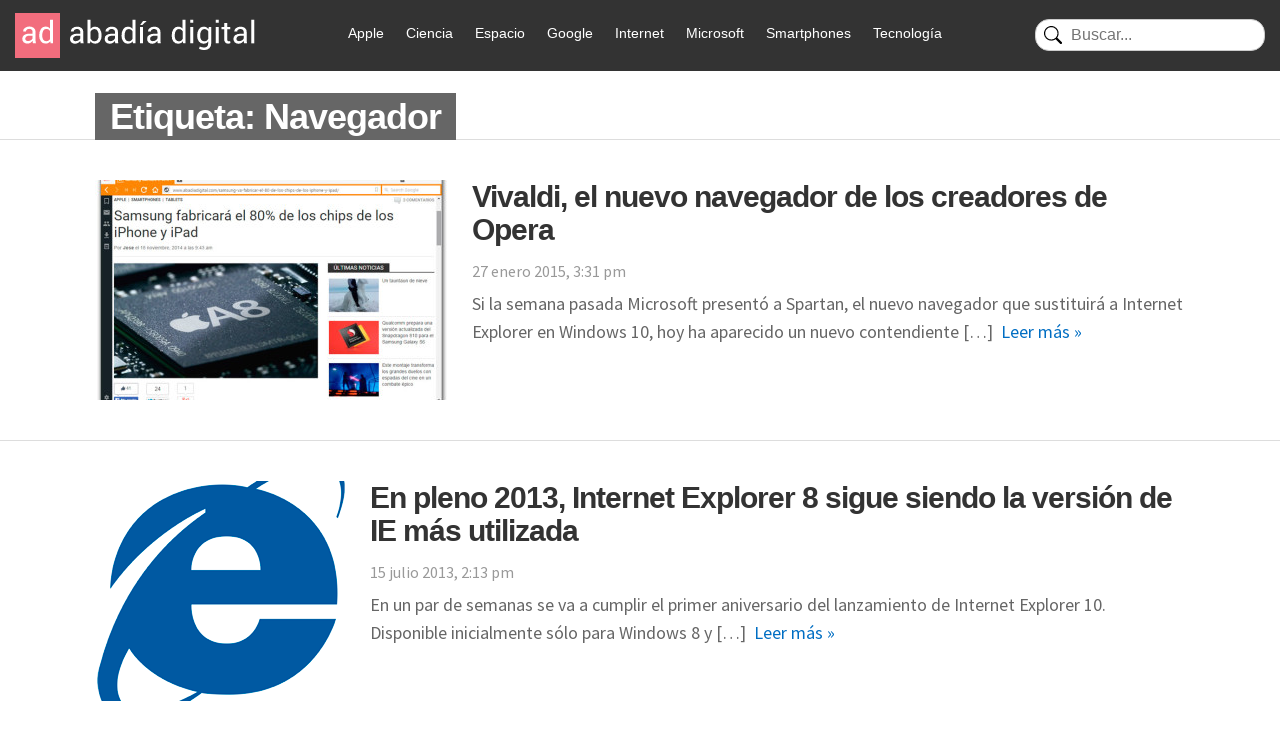

--- FILE ---
content_type: text/html; charset=UTF-8
request_url: https://www.abadiadigital.com/tag/navegador/
body_size: 16015
content:
<!DOCTYPE html>
<html lang="es">
<head>
<meta charset="UTF-8">
<title>Navegador - Abadía Digital</title>
<meta name="viewport" content="width=device-width">
<link href="/wp-content/themes/abadia_8/images/favicon.webp" rel="shortcut icon" />
<meta name="google-site-verification" content="EHbYrHFCZTZSIeBJyVuAr88RFdsNXLby_XIRZd26KgA" />
<!-- Google tag (gtag.js) -->
<!-- Optimized with WP Meteor v3.4.16 - https://wordpress.org/plugins/wp-meteor/ --><script data-wpmeteor-nooptimize="true" >var _wpmeteor={"gdpr":true,"rdelay":1000,"preload":true,"v":"3.4.16","rest_url":"https:\/\/www.abadiadigital.com\/wp-json\/"};(()=>{try{new MutationObserver(function(){}),new Promise(function(){}),Object.assign({},{}),document.fonts.ready.then(function(){})}catch{s="wpmeteordisable=1",i=document.location.href,i.match(/[?&]wpmeteordisable/)||(o="",i.indexOf("?")==-1?i.indexOf("#")==-1?o=i+"?"+s:o=i.replace("#","?"+s+"#"):i.indexOf("#")==-1?o=i+"&"+s:o=i.replace("#","&"+s+"#"),document.location.href=o)}var s,i,o;})();
</script><script data-wpmeteor-nooptimize="true" >(()=>{var v="addEventListener",ue="removeEventListener",p="getAttribute",L="setAttribute",pe="removeAttribute",N="hasAttribute",St="querySelector",F=St+"All",U="appendChild",Q="removeChild",fe="createElement",T="tagName",Ae="getOwnPropertyDescriptor",y="prototype",W="__lookupGetter__",Ee="__lookupSetter__",m="DOMContentLoaded",f="load",B="pageshow",me="error";var d=window,c=document,Te=c.documentElement;var $=console.error;var Ke=!0,X=class{constructor(){this.known=[]}init(){let t,n,s=(r,a)=>{if(Ke&&r&&r.fn&&!r.__wpmeteor){let o=function(i){return i===r?this:(c[v](m,l=>{i.call(c,r,l,"jQueryMock")}),this)};this.known.push([r,r.fn.ready,r.fn.init?.prototype?.ready]),r.fn.ready=o,r.fn.init?.prototype?.ready&&(r.fn.init.prototype.ready=o),r.__wpmeteor=!0}return r};window.jQuery||window.$,Object.defineProperty(window,"jQuery",{get(){return t},set(r){t=s(r,"jQuery")},configurable:!0}),Object.defineProperty(window,"$",{get(){return n},set(r){n=s(r,"$")},configurable:!0})}unmock(){this.known.forEach(([t,n,s])=>{t.fn.ready=n,t.fn.init?.prototype?.ready&&s&&(t.fn.init.prototype.ready=s)}),Ke=!1}};var ge="fpo:first-interaction",he="fpo:replay-captured-events";var Je="fpo:element-loaded",Se="fpo:images-loaded",M="fpo:the-end";var Z="click",V=window,Qe=V.addEventListener.bind(V),Xe=V.removeEventListener.bind(V),Ge="removeAttribute",ve="getAttribute",Gt="setAttribute",Ne=["touchstart","touchmove","touchend","touchcancel","keydown","wheel"],Ze=["mouseover","mouseout",Z],Nt=["touchstart","touchend","touchcancel","mouseover","mouseout",Z],R="data-wpmeteor-";var Ue="dispatchEvent",je=e=>{let t=new MouseEvent(Z,{view:e.view,bubbles:!0,cancelable:!0});return Object.defineProperty(t,"target",{writable:!1,value:e.target}),t},Be=class{static capture(){let t=!1,[,n,s]=`${window.Promise}`.split(/[\s[(){]+/s);if(V["__"+s+n])return;let r=[],a=o=>{if(o.target&&Ue in o.target){if(!o.isTrusted)return;if(o.cancelable&&!Ne.includes(o.type))try{o.preventDefault()}catch{}o.stopImmediatePropagation(),o.type===Z?r.push(je(o)):Nt.includes(o.type)&&r.push(o),o.target[Gt](R+o.type,!0),t||(t=!0,V[Ue](new CustomEvent(ge)))}};V.addEventListener(he,()=>{Ze.forEach(l=>Xe(l,a,{passive:!1,capture:!0})),Ne.forEach(l=>Xe(l,a,{passive:!0,capture:!0}));let o;for(;o=r.shift();){var i=o.target;i[ve](R+"touchstart")&&i[ve](R+"touchend")&&!i[ve](R+Z)?(i[ve](R+"touchmove")||r.push(je(o)),i[Ge](R+"touchstart"),i[Ge](R+"touchend")):i[Ge](R+o.type),i[Ue](o)}}),Ze.forEach(o=>Qe(o,a,{passive:!1,capture:!0})),Ne.forEach(o=>Qe(o,a,{passive:!0,capture:!0}))}};var et=Be;var j=class{constructor(){this.l=[]}emit(t,n=null){this.l[t]&&this.l[t].forEach(s=>s(n))}on(t,n){this.l[t]||=[],this.l[t].push(n)}off(t,n){this.l[t]=(this.l[t]||[]).filter(s=>s!==n)}};var D=new j;var ye=c[fe]("span");ye[L]("id","elementor-device-mode");ye[L]("class","elementor-screen-only");var Ut=!1,tt=()=>(Ut||c.body[U](ye),getComputedStyle(ye,":after").content.replace(/"/g,""));var rt=e=>e[p]("class")||"",nt=(e,t)=>e[L]("class",t),st=()=>{d[v](f,function(){let e=tt(),t=Math.max(Te.clientWidth||0,d.innerWidth||0),n=Math.max(Te.clientHeight||0,d.innerHeight||0),s=["_animation_"+e,"animation_"+e,"_animation","_animation","animation"];Array.from(c[F](".elementor-invisible")).forEach(r=>{let a=r.getBoundingClientRect();if(a.top+d.scrollY<=n&&a.left+d.scrollX<t)try{let i=JSON.parse(r[p]("data-settings"));if(i.trigger_source)return;let l=i._animation_delay||i.animation_delay||0,u,E;for(var o=0;o<s.length;o++)if(i[s[o]]){E=s[o],u=i[E];break}if(u){let q=rt(r),J=u==="none"?q:q+" animated "+u,At=setTimeout(()=>{nt(r,J.replace(/\belementor-invisible\b/,"")),s.forEach(Tt=>delete i[Tt]),r[L]("data-settings",JSON.stringify(i))},l);D.on("fi",()=>{clearTimeout(At),nt(r,rt(r).replace(new RegExp("\b"+u+"\b"),""))})}}catch(i){console.error(i)}})})};var ot="data-in-mega_smartmenus",it=()=>{let e=c[fe]("div");e.innerHTML='<span class="sub-arrow --wp-meteor"><i class="fa" aria-hidden="true"></i></span>';let t=e.firstChild,n=s=>{let r=[];for(;s=s.previousElementSibling;)r.push(s);return r};c[v](m,function(){Array.from(c[F](".pp-advanced-menu ul")).forEach(s=>{if(s[p](ot))return;(s[p]("class")||"").match(/\bmega-menu\b/)&&s[F]("ul").forEach(o=>{o[L](ot,!0)});let r=n(s),a=r.filter(o=>o).filter(o=>o[T]==="A").pop();if(a||(a=r.map(o=>Array.from(o[F]("a"))).filter(o=>o).flat().pop()),a){let o=t.cloneNode(!0);a[U](o),new MutationObserver(l=>{l.forEach(({addedNodes:u})=>{u.forEach(E=>{if(E.nodeType===1&&E[T]==="SPAN")try{a[Q](o)}catch{}})})}).observe(a,{childList:!0})}})})};var w="readystatechange",A="message";var Y="SCRIPT",g="data-wpmeteor-",b=Object.defineProperty,Ve=Object.defineProperties,P="javascript/blocked",Pe=/^\s*(application|text)\/javascript|module\s*$/i,mt="requestAnimationFrame",gt="requestIdleCallback",ie="setTimeout",Ie="__dynamic",I=d.constructor.name+"::",ce=c.constructor.name+"::",ht=function(e,t){t=t||d;for(var n=0;n<this.length;n++)e.call(t,this[n],n,this)};"NodeList"in d&&!NodeList[y].forEach&&(NodeList[y].forEach=ht);"HTMLCollection"in d&&!HTMLCollection[y].forEach&&(HTMLCollection[y].forEach=ht);_wpmeteor["elementor-animations"]&&st(),_wpmeteor["elementor-pp"]&&it();var _e=[],Le=[],ee=[],se=!1,k=[],h={},He=!1,Bt=0,H=c.visibilityState==="visible"?d[mt]:d[ie],vt=d[gt]||H;c[v]("visibilitychange",()=>{H=c.visibilityState==="visible"?d[mt]:d[ie],vt=d[gt]||H});var C=d[ie],De,z=["src","type"],x=Object,te="definePropert";x[te+"y"]=(e,t,n)=>{if(e===d&&["jQuery","onload"].indexOf(t)>=0||(e===c||e===c.body)&&["readyState","write","writeln","on"+w].indexOf(t)>=0)return["on"+w,"on"+f].indexOf(t)&&n.set&&(h["on"+w]=h["on"+w]||[],h["on"+w].push(n.set)),e;if(e instanceof HTMLScriptElement&&z.indexOf(t)>=0){if(!e[t+"__def"]){let s=x[Ae](e,t);b(e,t,{set(r){return e[t+"__set"]?e[t+"__set"].call(e,r):s.set.call(e,r)},get(){return e[t+"__get"]?e[t+"__get"].call(e):s.get.call(e)}}),e[t+"__def"]=!0}return n.get&&(e[t+"__get"]=n.get),n.set&&(e[t+"__set"]=n.set),e}return b(e,t,n)};x[te+"ies"]=(e,t)=>{for(let n in t)x[te+"y"](e,n,t[n]);for(let n of x.getOwnPropertySymbols(t))x[te+"y"](e,n,t[n]);return e};var qe=EventTarget[y][v],yt=EventTarget[y][ue],ae=qe.bind(c),Ct=yt.bind(c),G=qe.bind(d),_t=yt.bind(d),Lt=Document[y].createElement,le=Lt.bind(c),de=c.__proto__[W]("readyState").bind(c),ct="loading";b(c,"readyState",{get(){return ct},set(e){return ct=e}});var at=e=>k.filter(([t,,n],s)=>{if(!(e.indexOf(t.type)<0)){n||(n=t.target);try{let r=n.constructor.name+"::"+t.type;for(let a=0;a<h[r].length;a++)if(h[r][a]){let o=r+"::"+s+"::"+a;if(!xe[o])return!0}}catch{}}}).length,oe,xe={},K=e=>{k.forEach(([t,n,s],r)=>{if(!(e.indexOf(t.type)<0)){s||(s=t.target);try{let a=s.constructor.name+"::"+t.type;if((h[a]||[]).length)for(let o=0;o<h[a].length;o++){let i=h[a][o];if(i){let l=a+"::"+r+"::"+o;if(!xe[l]){xe[l]=!0,c.readyState=n,oe=a;try{Bt++,!i[y]||i[y].constructor===i?i.bind(s)(t):i(t)}catch(u){$(u,i)}oe=null}}}}catch(a){$(a)}}})};ae(m,e=>{k.push([new e.constructor(m,e),de(),c])});ae(w,e=>{k.push([new e.constructor(w,e),de(),c])});G(m,e=>{k.push([new e.constructor(m,e),de(),d])});G(f,e=>{He=!0,k.push([new e.constructor(f,e),de(),d]),O||K([m,w,A,f,B])});G(B,e=>{k.push([new e.constructor(B,e),de(),d]),O||K([m,w,A,f,B])});var wt=e=>{k.push([e,c.readyState,d])},Ot=d[W]("onmessage"),Rt=d[Ee]("onmessage"),Pt=()=>{_t(A,wt),(h[I+"message"]||[]).forEach(e=>{G(A,e)}),b(d,"onmessage",{get:Ot,set:Rt})};G(A,wt);var Dt=new X;Dt.init();var Fe=()=>{!O&&!se&&(O=!0,c.readyState="loading",H($e),H(S)),He||G(f,()=>{Fe()})};G(ge,()=>{Fe()});D.on(Se,()=>{Fe()});_wpmeteor.rdelay>=0&&et.capture();var re=[-1],Ce=e=>{re=re.filter(t=>t!==e.target),re.length||C(D.emit.bind(D,M))};var O=!1,S=()=>{let e=_e.shift();if(e)e[p](g+"src")?e[N]("async")||e[Ie]?(e.isConnected&&(re.push(e),setTimeout(Ce,1e3,{target:e})),Oe(e,Ce),C(S)):Oe(e,C.bind(null,S)):(e.origtype==P&&Oe(e),C(S));else if(Le.length)_e.push(...Le),Le.length=0,C(S);else if(at([m,w,A]))K([m,w,A]),C(S);else if(He)if(at([f,B,A]))K([f,B,A]),C(S);else if(re.length>1)vt(S);else if(ee.length)_e.push(...ee),ee.length=0,C(S);else{if(d.RocketLazyLoadScripts)try{RocketLazyLoadScripts.run()}catch(t){$(t)}c.readyState="complete",Pt(),Dt.unmock(),O=!1,se=!0,d[ie](()=>Ce({target:-1}))}else O=!1},xt=e=>{let t=le(Y),n=e.attributes;for(var s=n.length-1;s>=0;s--)n[s].name.startsWith(g)||t[L](n[s].name,n[s].value);let r=e[p](g+"type");r?t.type=r:t.type="text/javascript",(e.textContent||"").match(/^\s*class RocketLazyLoadScripts/)?t.textContent=e.textContent.replace(/^\s*class\s*RocketLazyLoadScripts/,"window.RocketLazyLoadScripts=class").replace("RocketLazyLoadScripts.run();",""):t.textContent=e.textContent;for(let a of["onload","onerror","onreadystatechange"])e[a]&&(t[a]=e[a]);return t},Oe=(e,t)=>{let n=e[p](g+"src");if(n){let s=qe.bind(e);e.isConnected&&t&&(s(f,t),s(me,t)),e.origtype=e[p](g+"type")||"text/javascript",e.origsrc=n,(!e.isConnected||e[N]("nomodule")||e.type&&!Pe.test(e.type))&&t&&t(new Event(f,{target:e}))}else e.origtype===P?(e.origtype=e[p](g+"type")||"text/javascript",e[pe]("integrity"),e.textContent=e.textContent+`
`):t&&t(new Event(f,{target:e}))},We=(e,t)=>{let n=(h[e]||[]).indexOf(t);if(n>=0)return h[e][n]=void 0,!0},lt=(e,t,...n)=>{if("HTMLDocument::"+m==oe&&e===m&&!t.toString().match(/jQueryMock/)){D.on(M,c[v].bind(c,e,t,...n));return}if(t&&(e===m||e===w)){let s=ce+e;h[s]=h[s]||[],h[s].push(t),se&&K([e]);return}return ae(e,t,...n)},dt=(e,t,...n)=>{if(e===m){let s=ce+e;We(s,t)}return Ct(e,t,...n)};Ve(c,{[v]:{get(){return lt},set(){return lt}},[ue]:{get(){return dt},set(){return dt}}});var ne=c.createDocumentFragment(),$e=()=>{ne.hasChildNodes()&&(c.head[U](ne),ne=c.createDocumentFragment())},ut={},we=e=>{if(e)try{let t=new URL(e,c.location.href),n=t.origin;if(n&&!ut[n]&&c.location.host!==t.host){let s=le("link");s.rel="preconnect",s.href=n,ne[U](s),ut[n]=!0,O&&H($e)}}catch{}},be={},kt=(e,t,n,s)=>{let r=le("link");r.rel=t?"modulepre"+f:"pre"+f,r.as="script",n&&r[L]("crossorigin",n),s&&r[L]("integrity",s);try{e=new URL(e,c.location.href).href}catch{}r.href=e,ne[U](r),be[e]=!0,O&&H($e)},ke=function(...e){let t=le(...e);if(!e||e[0].toUpperCase()!==Y||!O)return t;let n=t[L].bind(t),s=t[p].bind(t),r=t[pe].bind(t),a=t[N].bind(t),o=t[W]("attributes").bind(t);return z.forEach(i=>{let l=t[W](i).bind(t),u=t[Ee](i).bind(t);x[te+"y"](t,i,{set(E){return i==="type"&&E&&!Pe.test(E)?n(i,E):((i==="src"&&E||i==="type"&&E&&t.origsrc)&&n("type",P),E?n(g+i,E):r(g+i))},get(){let E=t[p](g+i);if(i==="src")try{return new URL(E,c.location.href).href}catch{}return E}}),b(t,"orig"+i,{set(E){return u(E)},get(){return l()}})}),t[L]=function(i,l){if(z.includes(i))return i==="type"&&l&&!Pe.test(l)?n(i,l):((i==="src"&&l||i==="type"&&l&&t.origsrc)&&n("type",P),l?n(g+i,l):r(g+i));n(i,l)},t[p]=function(i){let l=z.indexOf(i)>=0?s(g+i):s(i);if(i==="src")try{return new URL(l,c.location.href).href}catch{}return l},t[N]=function(i){return z.indexOf(i)>=0?a(g+i):a(i)},b(t,"attributes",{get(){return[...o()].filter(l=>l.name!=="type").map(l=>({name:l.name.match(new RegExp(g))?l.name.replace(g,""):l.name,value:l.value}))}}),t[Ie]=!0,t};Object.defineProperty(Document[y],"createElement",{set(e){e!==ke&&(De=e)},get(){return De||ke}});var Re=new Set,ze=new MutationObserver(e=>{e.forEach(({removedNodes:t,addedNodes:n,target:s})=>{t.forEach(r=>{r.nodeType===1&&Y===r[T]&&"origtype"in r&&Re.delete(r)}),n.forEach(r=>{if(r.nodeType===1)if(Y===r[T]){if("origtype"in r){if(r.origtype!==P)return}else if(r[p]("type")!==P)return;"origtype"in r||z.forEach(o=>{let i=r[W](o).bind(r),l=r[Ee](o).bind(r);b(r,"orig"+o,{set(u){return l(u)},get(){return i()}})});let a=r[p](g+"src");if(Re.has(r)&&$("Inserted twice",r),r.parentNode){Re.add(r);let o=r[p](g+"type");(a||"").match(/\/gtm.js\?/)||r[N]("async")||r[Ie]?(ee.push(r),we(a)):r[N]("defer")||o==="module"?(Le.push(r),we(a)):(a&&!r[N]("nomodule")&&!be[a]&&kt(a,o==="module",r[N]("crossorigin")&&r[p]("crossorigin"),r[p]("integrity")),_e.push(r))}else r[v](f,o=>o.target.parentNode[Q](o.target)),r[v](me,o=>o.target.parentNode[Q](o.target)),s[U](r)}else r[T]==="LINK"&&r[p]("as")==="script"&&(be[r[p]("href")]=!0)})})}),bt={childList:!0,subtree:!0};ze.observe(c.documentElement,bt);var Mt=HTMLElement[y].attachShadow;HTMLElement[y].attachShadow=function(e){let t=Mt.call(this,e);return e.mode==="open"&&ze.observe(t,bt),t};(()=>{let e=x[Ae](HTMLIFrameElement[y],"src");b(HTMLIFrameElement[y],"src",{get(){return this.dataset.fpoSrc?this.dataset.fpoSrc:e.get.call(this)},set(t){delete this.dataset.fpoSrc,e.set.call(this,t)}})})();D.on(M,()=>{(!De||De===ke)&&(Document[y].createElement=Lt,ze.disconnect()),dispatchEvent(new CustomEvent(he)),dispatchEvent(new CustomEvent(M))});var Me=e=>{let t,n;!c.currentScript||!c.currentScript.parentNode?(t=c.body,n=t.lastChild):(n=c.currentScript,t=n.parentNode);try{let s=le("div");s.innerHTML=e,Array.from(s.childNodes).forEach(r=>{r.nodeName===Y?t.insertBefore(xt(r),n):t.insertBefore(r,n)})}catch(s){$(s)}},pt=e=>Me(e+`
`);Ve(c,{write:{get(){return Me},set(e){return Me=e}},writeln:{get(){return pt},set(e){return pt=e}}});var ft=(e,t,...n)=>{if(I+m==oe&&e===m&&!t.toString().match(/jQueryMock/)){D.on(M,d[v].bind(d,e,t,...n));return}if(I+f==oe&&e===f){D.on(M,d[v].bind(d,e,t,...n));return}if(t&&(e===f||e===B||e===m||e===A&&!se)){let s=e===m?ce+e:I+e;h[s]=h[s]||[],h[s].push(t),se&&K([e]);return}return G(e,t,...n)},Et=(e,t,...n)=>{if(e===f||e===m||e===B){let s=e===m?ce+e:I+e;We(s,t)}return _t(e,t,...n)};Ve(d,{[v]:{get(){return ft},set(){return ft}},[ue]:{get(){return Et},set(){return Et}}});var Ye=e=>{let t;return{get(){return t},set(n){return t&&We(e,n),h[e]=h[e]||[],h[e].push(n),t=n}}};G(Je,e=>{let{target:t,event:n}=e.detail,s=t===d?c.body:t,r=s[p](g+"on"+n.type);s[pe](g+"on"+n.type);try{let a=new Function("event",r);t===d?d[v](f,a.bind(t,n)):a.call(t,n)}catch(a){console.err(a)}});{let e=Ye(I+f);b(d,"onload",e),ae(m,()=>{b(c.body,"onload",e)})}b(c,"onreadystatechange",Ye(ce+w));b(d,"onmessage",Ye(I+A));(()=>{let e=d.innerHeight,t=d.innerWidth,n=r=>{let o={"4g":1250,"3g":2500,"2g":2500}[(navigator.connection||{}).effectiveType]||0,i=r.getBoundingClientRect(),l={top:-1*e-o,left:-1*t-o,bottom:e+o,right:t+o};return!(i.left>=l.right||i.right<=l.left||i.top>=l.bottom||i.bottom<=l.top)},s=(r=!0)=>{let a=1,o=-1,i={},l=()=>{o++,--a||d[ie](D.emit.bind(D,Se),_wpmeteor.rdelay)};Array.from(c.getElementsByTagName("*")).forEach(u=>{let E,q,J;if(u[T]==="IMG"){let _=u.currentSrc||u.src;_&&!i[_]&&!_.match(/^data:/i)&&((u.loading||"").toLowerCase()!=="lazy"||n(u))&&(E=_)}else if(u[T]===Y)we(u[p](g+"src"));else if(u[T]==="LINK"&&u[p]("as")==="script"&&["pre"+f,"modulepre"+f].indexOf(u[p]("rel"))>=0)be[u[p]("href")]=!0;else if((q=d.getComputedStyle(u))&&(J=(q.backgroundImage||"").match(/^url\s*\((.*?)\)/i))&&(J||[]).length){let _=J[0].slice(4,-1).replace(/"/g,"");!i[_]&&!_.match(/^data:/i)&&(E=_)}if(E){i[E]=!0;let _=new Image;r&&(a++,_[v](f,l),_[v](me,l)),_.src=E}}),c.fonts.ready.then(()=>{l()})};_wpmeteor.rdelay===0?ae(m,s):G(f,s)})();})();
//1.0.42
</script><script  type="javascript/blocked" data-wpmeteor-type="text/javascript"  async data-wpmeteor-src="https://www.googletagmanager.com/gtag/js?id=G-FV5TQZFV7W"></script>
<script  type="javascript/blocked" data-wpmeteor-type="text/javascript" >
window.dataLayer = window.dataLayer || [];
function gtag(){dataLayer.push(arguments);}
gtag('js', new Date());
gtag('config', 'G-FV5TQZFV7W');
</script>
<meta name='robots' content='index, follow, max-image-preview:large, max-snippet:-1, max-video-preview:-1' />
<style>img:is([sizes="auto" i], [sizes^="auto," i]) { contain-intrinsic-size: 3000px 1500px }</style>
<!-- This site is optimized with the Yoast SEO plugin v24.9 - https://yoast.com/wordpress/plugins/seo/ -->
<link rel="canonical" href="https://www.abadiadigital.com/tag/navegador/" />
<meta property="og:locale" content="es_ES" />
<meta property="og:type" content="article" />
<meta property="og:title" content="Navegador - Abadía Digital" />
<meta property="og:url" content="https://www.abadiadigital.com/tag/navegador/" />
<meta property="og:site_name" content="Abadía Digital" />
<meta name="twitter:card" content="summary_large_image" />
<meta name="twitter:site" content="@AbadiaDigital" />
<script type="application/ld+json" class="yoast-schema-graph">{"@context":"https://schema.org","@graph":[{"@type":"CollectionPage","@id":"https://www.abadiadigital.com/tag/navegador/","url":"https://www.abadiadigital.com/tag/navegador/","name":"Navegador - Abadía Digital","isPartOf":{"@id":"https://52.47.62.24/#website"},"primaryImageOfPage":{"@id":"https://www.abadiadigital.com/tag/navegador/#primaryimage"},"image":{"@id":"https://www.abadiadigital.com/tag/navegador/#primaryimage"},"thumbnailUrl":"https://www.abadiadigital.com/wp-content/uploads/2015/01/vivaldi.jpg","breadcrumb":{"@id":"https://www.abadiadigital.com/tag/navegador/#breadcrumb"},"inLanguage":"es"},{"@type":"ImageObject","inLanguage":"es","@id":"https://www.abadiadigital.com/tag/navegador/#primaryimage","url":"https://www.abadiadigital.com/wp-content/uploads/2015/01/vivaldi.jpg","contentUrl":"https://www.abadiadigital.com/wp-content/uploads/2015/01/vivaldi.jpg","width":650,"height":463,"caption":"Vivaldi, el nuevo navegador de los creadores de Opera"},{"@type":"BreadcrumbList","@id":"https://www.abadiadigital.com/tag/navegador/#breadcrumb","itemListElement":[{"@type":"ListItem","position":1,"name":"Portada","item":"https://52.47.62.24/"},{"@type":"ListItem","position":2,"name":"Navegador"}]},{"@type":"WebSite","@id":"https://52.47.62.24/#website","url":"https://52.47.62.24/","name":"Abadía Digital","description":"- Tecnología y Videojuegos","publisher":{"@id":"https://52.47.62.24/#organization"},"potentialAction":[{"@type":"SearchAction","target":{"@type":"EntryPoint","urlTemplate":"https://52.47.62.24/?s={search_term_string}"},"query-input":{"@type":"PropertyValueSpecification","valueRequired":true,"valueName":"search_term_string"}}],"inLanguage":"es"},{"@type":"Organization","@id":"https://52.47.62.24/#organization","name":"AbadiaDigital.com","url":"https://52.47.62.24/","logo":{"@type":"ImageObject","inLanguage":"es","@id":"https://52.47.62.24/#/schema/logo/image/","url":"https://www.abadiadigital.com/wp-content/uploads/2018/03/logo_abadia_19a.png","contentUrl":"https://www.abadiadigital.com/wp-content/uploads/2018/03/logo_abadia_19a.png","width":237,"height":45,"caption":"AbadiaDigital.com"},"image":{"@id":"https://52.47.62.24/#/schema/logo/image/"},"sameAs":["https://www.facebook.com/AbadiaDigital","https://x.com/AbadiaDigital"]}]}</script>
<!-- / Yoast SEO plugin. -->
<link rel='dns-prefetch' href='//www.googletagmanager.com' />
<link rel='dns-prefetch' href='//pagead2.googlesyndication.com' />
<link rel="alternate" type="application/rss+xml" title="Abadía Digital &raquo; Etiqueta Navegador del feed" href="https://www.abadiadigital.com/tag/navegador/feed/" />
<!-- <link rel='stylesheet' id='wp-block-library-css' href='https://www.abadiadigital.com/wp-includes/css/dist/block-library/style.min.css?ver=6.8.1' type='text/css' media='all' /> -->
<link rel="stylesheet" type="text/css" href="//www.abadiadigital.com/wp-content/cache/wpfc-minified/dj1h8mh9/h61o.css" media="all"/>
<style id='classic-theme-styles-inline-css' type='text/css'>
/*! This file is auto-generated */
.wp-block-button__link{color:#fff;background-color:#32373c;border-radius:9999px;box-shadow:none;text-decoration:none;padding:calc(.667em + 2px) calc(1.333em + 2px);font-size:1.125em}.wp-block-file__button{background:#32373c;color:#fff;text-decoration:none}
</style>
<style id='global-styles-inline-css' type='text/css'>
:root{--wp--preset--aspect-ratio--square: 1;--wp--preset--aspect-ratio--4-3: 4/3;--wp--preset--aspect-ratio--3-4: 3/4;--wp--preset--aspect-ratio--3-2: 3/2;--wp--preset--aspect-ratio--2-3: 2/3;--wp--preset--aspect-ratio--16-9: 16/9;--wp--preset--aspect-ratio--9-16: 9/16;--wp--preset--color--black: #000000;--wp--preset--color--cyan-bluish-gray: #abb8c3;--wp--preset--color--white: #ffffff;--wp--preset--color--pale-pink: #f78da7;--wp--preset--color--vivid-red: #cf2e2e;--wp--preset--color--luminous-vivid-orange: #ff6900;--wp--preset--color--luminous-vivid-amber: #fcb900;--wp--preset--color--light-green-cyan: #7bdcb5;--wp--preset--color--vivid-green-cyan: #00d084;--wp--preset--color--pale-cyan-blue: #8ed1fc;--wp--preset--color--vivid-cyan-blue: #0693e3;--wp--preset--color--vivid-purple: #9b51e0;--wp--preset--gradient--vivid-cyan-blue-to-vivid-purple: linear-gradient(135deg,rgba(6,147,227,1) 0%,rgb(155,81,224) 100%);--wp--preset--gradient--light-green-cyan-to-vivid-green-cyan: linear-gradient(135deg,rgb(122,220,180) 0%,rgb(0,208,130) 100%);--wp--preset--gradient--luminous-vivid-amber-to-luminous-vivid-orange: linear-gradient(135deg,rgba(252,185,0,1) 0%,rgba(255,105,0,1) 100%);--wp--preset--gradient--luminous-vivid-orange-to-vivid-red: linear-gradient(135deg,rgba(255,105,0,1) 0%,rgb(207,46,46) 100%);--wp--preset--gradient--very-light-gray-to-cyan-bluish-gray: linear-gradient(135deg,rgb(238,238,238) 0%,rgb(169,184,195) 100%);--wp--preset--gradient--cool-to-warm-spectrum: linear-gradient(135deg,rgb(74,234,220) 0%,rgb(151,120,209) 20%,rgb(207,42,186) 40%,rgb(238,44,130) 60%,rgb(251,105,98) 80%,rgb(254,248,76) 100%);--wp--preset--gradient--blush-light-purple: linear-gradient(135deg,rgb(255,206,236) 0%,rgb(152,150,240) 100%);--wp--preset--gradient--blush-bordeaux: linear-gradient(135deg,rgb(254,205,165) 0%,rgb(254,45,45) 50%,rgb(107,0,62) 100%);--wp--preset--gradient--luminous-dusk: linear-gradient(135deg,rgb(255,203,112) 0%,rgb(199,81,192) 50%,rgb(65,88,208) 100%);--wp--preset--gradient--pale-ocean: linear-gradient(135deg,rgb(255,245,203) 0%,rgb(182,227,212) 50%,rgb(51,167,181) 100%);--wp--preset--gradient--electric-grass: linear-gradient(135deg,rgb(202,248,128) 0%,rgb(113,206,126) 100%);--wp--preset--gradient--midnight: linear-gradient(135deg,rgb(2,3,129) 0%,rgb(40,116,252) 100%);--wp--preset--font-size--small: 13px;--wp--preset--font-size--medium: 20px;--wp--preset--font-size--large: 36px;--wp--preset--font-size--x-large: 42px;--wp--preset--spacing--20: 0.44rem;--wp--preset--spacing--30: 0.67rem;--wp--preset--spacing--40: 1rem;--wp--preset--spacing--50: 1.5rem;--wp--preset--spacing--60: 2.25rem;--wp--preset--spacing--70: 3.38rem;--wp--preset--spacing--80: 5.06rem;--wp--preset--shadow--natural: 6px 6px 9px rgba(0, 0, 0, 0.2);--wp--preset--shadow--deep: 12px 12px 50px rgba(0, 0, 0, 0.4);--wp--preset--shadow--sharp: 6px 6px 0px rgba(0, 0, 0, 0.2);--wp--preset--shadow--outlined: 6px 6px 0px -3px rgba(255, 255, 255, 1), 6px 6px rgba(0, 0, 0, 1);--wp--preset--shadow--crisp: 6px 6px 0px rgba(0, 0, 0, 1);}:where(.is-layout-flex){gap: 0.5em;}:where(.is-layout-grid){gap: 0.5em;}body .is-layout-flex{display: flex;}.is-layout-flex{flex-wrap: wrap;align-items: center;}.is-layout-flex > :is(*, div){margin: 0;}body .is-layout-grid{display: grid;}.is-layout-grid > :is(*, div){margin: 0;}:where(.wp-block-columns.is-layout-flex){gap: 2em;}:where(.wp-block-columns.is-layout-grid){gap: 2em;}:where(.wp-block-post-template.is-layout-flex){gap: 1.25em;}:where(.wp-block-post-template.is-layout-grid){gap: 1.25em;}.has-black-color{color: var(--wp--preset--color--black) !important;}.has-cyan-bluish-gray-color{color: var(--wp--preset--color--cyan-bluish-gray) !important;}.has-white-color{color: var(--wp--preset--color--white) !important;}.has-pale-pink-color{color: var(--wp--preset--color--pale-pink) !important;}.has-vivid-red-color{color: var(--wp--preset--color--vivid-red) !important;}.has-luminous-vivid-orange-color{color: var(--wp--preset--color--luminous-vivid-orange) !important;}.has-luminous-vivid-amber-color{color: var(--wp--preset--color--luminous-vivid-amber) !important;}.has-light-green-cyan-color{color: var(--wp--preset--color--light-green-cyan) !important;}.has-vivid-green-cyan-color{color: var(--wp--preset--color--vivid-green-cyan) !important;}.has-pale-cyan-blue-color{color: var(--wp--preset--color--pale-cyan-blue) !important;}.has-vivid-cyan-blue-color{color: var(--wp--preset--color--vivid-cyan-blue) !important;}.has-vivid-purple-color{color: var(--wp--preset--color--vivid-purple) !important;}.has-black-background-color{background-color: var(--wp--preset--color--black) !important;}.has-cyan-bluish-gray-background-color{background-color: var(--wp--preset--color--cyan-bluish-gray) !important;}.has-white-background-color{background-color: var(--wp--preset--color--white) !important;}.has-pale-pink-background-color{background-color: var(--wp--preset--color--pale-pink) !important;}.has-vivid-red-background-color{background-color: var(--wp--preset--color--vivid-red) !important;}.has-luminous-vivid-orange-background-color{background-color: var(--wp--preset--color--luminous-vivid-orange) !important;}.has-luminous-vivid-amber-background-color{background-color: var(--wp--preset--color--luminous-vivid-amber) !important;}.has-light-green-cyan-background-color{background-color: var(--wp--preset--color--light-green-cyan) !important;}.has-vivid-green-cyan-background-color{background-color: var(--wp--preset--color--vivid-green-cyan) !important;}.has-pale-cyan-blue-background-color{background-color: var(--wp--preset--color--pale-cyan-blue) !important;}.has-vivid-cyan-blue-background-color{background-color: var(--wp--preset--color--vivid-cyan-blue) !important;}.has-vivid-purple-background-color{background-color: var(--wp--preset--color--vivid-purple) !important;}.has-black-border-color{border-color: var(--wp--preset--color--black) !important;}.has-cyan-bluish-gray-border-color{border-color: var(--wp--preset--color--cyan-bluish-gray) !important;}.has-white-border-color{border-color: var(--wp--preset--color--white) !important;}.has-pale-pink-border-color{border-color: var(--wp--preset--color--pale-pink) !important;}.has-vivid-red-border-color{border-color: var(--wp--preset--color--vivid-red) !important;}.has-luminous-vivid-orange-border-color{border-color: var(--wp--preset--color--luminous-vivid-orange) !important;}.has-luminous-vivid-amber-border-color{border-color: var(--wp--preset--color--luminous-vivid-amber) !important;}.has-light-green-cyan-border-color{border-color: var(--wp--preset--color--light-green-cyan) !important;}.has-vivid-green-cyan-border-color{border-color: var(--wp--preset--color--vivid-green-cyan) !important;}.has-pale-cyan-blue-border-color{border-color: var(--wp--preset--color--pale-cyan-blue) !important;}.has-vivid-cyan-blue-border-color{border-color: var(--wp--preset--color--vivid-cyan-blue) !important;}.has-vivid-purple-border-color{border-color: var(--wp--preset--color--vivid-purple) !important;}.has-vivid-cyan-blue-to-vivid-purple-gradient-background{background: var(--wp--preset--gradient--vivid-cyan-blue-to-vivid-purple) !important;}.has-light-green-cyan-to-vivid-green-cyan-gradient-background{background: var(--wp--preset--gradient--light-green-cyan-to-vivid-green-cyan) !important;}.has-luminous-vivid-amber-to-luminous-vivid-orange-gradient-background{background: var(--wp--preset--gradient--luminous-vivid-amber-to-luminous-vivid-orange) !important;}.has-luminous-vivid-orange-to-vivid-red-gradient-background{background: var(--wp--preset--gradient--luminous-vivid-orange-to-vivid-red) !important;}.has-very-light-gray-to-cyan-bluish-gray-gradient-background{background: var(--wp--preset--gradient--very-light-gray-to-cyan-bluish-gray) !important;}.has-cool-to-warm-spectrum-gradient-background{background: var(--wp--preset--gradient--cool-to-warm-spectrum) !important;}.has-blush-light-purple-gradient-background{background: var(--wp--preset--gradient--blush-light-purple) !important;}.has-blush-bordeaux-gradient-background{background: var(--wp--preset--gradient--blush-bordeaux) !important;}.has-luminous-dusk-gradient-background{background: var(--wp--preset--gradient--luminous-dusk) !important;}.has-pale-ocean-gradient-background{background: var(--wp--preset--gradient--pale-ocean) !important;}.has-electric-grass-gradient-background{background: var(--wp--preset--gradient--electric-grass) !important;}.has-midnight-gradient-background{background: var(--wp--preset--gradient--midnight) !important;}.has-small-font-size{font-size: var(--wp--preset--font-size--small) !important;}.has-medium-font-size{font-size: var(--wp--preset--font-size--medium) !important;}.has-large-font-size{font-size: var(--wp--preset--font-size--large) !important;}.has-x-large-font-size{font-size: var(--wp--preset--font-size--x-large) !important;}
:where(.wp-block-post-template.is-layout-flex){gap: 1.25em;}:where(.wp-block-post-template.is-layout-grid){gap: 1.25em;}
:where(.wp-block-columns.is-layout-flex){gap: 2em;}:where(.wp-block-columns.is-layout-grid){gap: 2em;}
:root :where(.wp-block-pullquote){font-size: 1.5em;line-height: 1.6;}
</style>
<!-- <link rel='stylesheet' id='style-css' href='https://www.abadiadigital.com/wp-content/themes/abadia_8/style.css?ver=6.8.1' type='text/css' media='all' /> -->
<link rel="stylesheet" type="text/css" href="//www.abadiadigital.com/wp-content/cache/wpfc-minified/1niaysvq/h61o.css" media="all"/>
<style id='akismet-widget-style-inline-css' type='text/css'>
.a-stats {
--akismet-color-mid-green: #357b49;
--akismet-color-white: #fff;
--akismet-color-light-grey: #f6f7f7;
max-width: 350px;
width: auto;
}
.a-stats * {
all: unset;
box-sizing: border-box;
}
.a-stats strong {
font-weight: 600;
}
.a-stats a.a-stats__link,
.a-stats a.a-stats__link:visited,
.a-stats a.a-stats__link:active {
background: var(--akismet-color-mid-green);
border: none;
box-shadow: none;
border-radius: 8px;
color: var(--akismet-color-white);
cursor: pointer;
display: block;
font-family: -apple-system, BlinkMacSystemFont, 'Segoe UI', 'Roboto', 'Oxygen-Sans', 'Ubuntu', 'Cantarell', 'Helvetica Neue', sans-serif;
font-weight: 500;
padding: 12px;
text-align: center;
text-decoration: none;
transition: all 0.2s ease;
}
/* Extra specificity to deal with TwentyTwentyOne focus style */
.widget .a-stats a.a-stats__link:focus {
background: var(--akismet-color-mid-green);
color: var(--akismet-color-white);
text-decoration: none;
}
.a-stats a.a-stats__link:hover {
filter: brightness(110%);
box-shadow: 0 4px 12px rgba(0, 0, 0, 0.06), 0 0 2px rgba(0, 0, 0, 0.16);
}
.a-stats .count {
color: var(--akismet-color-white);
display: block;
font-size: 1.5em;
line-height: 1.4;
padding: 0 13px;
white-space: nowrap;
}
</style>
<!-- <link rel='stylesheet' id='lazyload-video-css-css' href='https://www.abadiadigital.com/wp-content/plugins/lazy-load-for-videos/public/css/lazyload-shared.css?ver=2.18.4' type='text/css' media='all' /> -->
<link rel="stylesheet" type="text/css" href="//www.abadiadigital.com/wp-content/cache/wpfc-minified/lxq85fn7/h61o.css" media="all"/>
<style id='lazyload-video-css-inline-css' type='text/css'>
.entry-content a.lazy-load-youtube, a.lazy-load-youtube, .lazy-load-vimeo{ background-size: cover; }.lazy-load-div { background: url(https://www.abadiadigital.com/wp-content/plugins/lazy-load-for-videos//public/play-y-red.png) center center no-repeat; }
</style>
<script src='//www.abadiadigital.com/wp-content/cache/wpfc-minified/8lzg26x5/h61o.js' type="text/javascript"></script>
<!-- <script  type="javascript/blocked" data-wpmeteor-type="text/javascript"  data-wpmeteor-src="https://www.abadiadigital.com/wp-includes/js/jquery/jquery.min.js?ver=3.7.1" id="jquery-core-js"></script> -->
<!-- <script  type="javascript/blocked" data-wpmeteor-type="text/javascript"  data-wpmeteor-src="https://www.abadiadigital.com/wp-includes/js/jquery/jquery-migrate.min.js?ver=3.4.1" id="jquery-migrate-js"></script> -->
<!-- <script  type="javascript/blocked" data-wpmeteor-type="text/javascript"  data-wpmeteor-src="https://www.abadiadigital.com/wp-content/plugins/wp-hide-post/public/js/wp-hide-post-public.js?ver=2.0.10" id="wp-hide-post-js"></script> -->
<!-- Fragmento de código de la etiqueta de Google (gtag.js) añadida por Site Kit -->
<!-- Fragmento de código de Google Analytics añadido por Site Kit -->
<script  type="javascript/blocked" data-wpmeteor-type="text/javascript"  data-wpmeteor-src="https://www.googletagmanager.com/gtag/js?id=G-RQNS2125EF" id="google_gtagjs-js" async></script>
<script  type="javascript/blocked" data-wpmeteor-type="text/javascript"  id="google_gtagjs-js-after">
/* <![CDATA[ */
window.dataLayer = window.dataLayer || [];function gtag(){dataLayer.push(arguments);}
gtag("set","linker",{"domains":["www.abadiadigital.com"]});
gtag("js", new Date());
gtag("set", "developer_id.dZTNiMT", true);
gtag("config", "G-RQNS2125EF");
/* ]]> */
</script>
<!-- Finalizar fragmento de código de la etiqueta de Google (gtags.js) añadida por Site Kit -->
<link rel="https://api.w.org/" href="https://www.abadiadigital.com/wp-json/" /><link rel="alternate" title="JSON" type="application/json" href="https://www.abadiadigital.com/wp-json/wp/v2/tags/1244" /><link rel="EditURI" type="application/rsd+xml" title="RSD" href="https://www.abadiadigital.com/xmlrpc.php?rsd" />
<meta name="generator" content="WordPress 6.8.1" />
<meta name="generator" content="Site Kit by Google 1.151.0" />
<!-- Metaetiquetas de Google AdSense añadidas por Site Kit -->
<meta name="google-adsense-platform-account" content="ca-host-pub-2644536267352236">
<meta name="google-adsense-platform-domain" content="sitekit.withgoogle.com">
<!-- Acabar con las metaetiquetas de Google AdSense añadidas por Site Kit -->
<!-- Fragmento de código de Google Adsense añadido por Site Kit -->
<script  type="javascript/blocked" data-wpmeteor-type="text/javascript"  async="async" data-wpmeteor-src="https://pagead2.googlesyndication.com/pagead/js/adsbygoogle.js?client=ca-pub-3967077125969785&amp;host=ca-host-pub-2644536267352236" crossorigin="anonymous"></script>
<!-- Final del fragmento de código de Google Adsense añadido por Site Kit -->
</head>
<body class="archive tag tag-navegador tag-1244 wp-embed-responsive wp-theme-abadia_8">
<header class="site_header"><!-- site_header -->
<div class="site_header_container clearfix">
<div class="site_header_logo">
<!-- SVG Logo -->
<svg id="Layer_1" data-name="Layer 1" xmlns="http://www.w3.org/2000/svg" viewBox="0 0 240 45">
<defs>
<style>
.logo-1 {
fill: #f26d7d;
}
.logo-2 {
isolation: isolate;
}
.logo-3 {
fill: #fff;
}
.logo-4 {
fill: #333;
}
</style>
</defs>
<g><a href="/" ><title>Abadía Digital</title>
<rect class="logo-1" width="45" height="45" />
<g class="logo-2">
<path class="logo-3" d="M17.93,30.24c-.1-.49-.18-.93-.23-1.31a8.62,8.62,0,0,1-.1-1.14,6.91,6.91,0,0,1-2.17,2,5.55,5.55,0,0,1-2.88.79,5.36,5.36,0,0,1-3.9-1.31,4.78,4.78,0,0,1-1.34-3.61A4.22,4.22,0,0,1,9.21,22a8.87,8.87,0,0,1,5.15-1.32H17.6V19a3,3,0,0,0-.88-2.28,3.43,3.43,0,0,0-2.48-.84,3.58,3.58,0,0,0-2.34.73,2.22,2.22,0,0,0-.9,1.77H8.16l0-.1a3.92,3.92,0,0,1,1.68-3.26,7,7,0,0,1,4.6-1.49A6.74,6.74,0,0,1,18.89,15a5,5,0,0,1,1.69,4.08v7.88a15.58,15.58,0,0,0,.09,1.7,8.77,8.77,0,0,0,.34,1.6ZM13,28.05a5.38,5.38,0,0,0,2.93-.83,4,4,0,0,0,1.69-1.9V22.66H14.26a4.31,4.31,0,0,0-2.89.91,2.69,2.69,0,0,0-1.08,2.12A2.24,2.24,0,0,0,11,27.41,2.84,2.84,0,0,0,13,28.05Z" />
<path class="logo-3" d="M24.23,22.36A10.92,10.92,0,0,1,25.92,16a5.44,5.44,0,0,1,4.73-2.42,5.9,5.9,0,0,1,2.55.53,5.23,5.23,0,0,1,1.9,1.55v-9h3V30.24H35.64l-.34-2a5.35,5.35,0,0,1-2,1.74,6,6,0,0,1-2.71.59,5.61,5.61,0,0,1-4.69-2.17,9,9,0,0,1-1.7-5.72Zm3,.31a7,7,0,0,0,1,4,3.54,3.54,0,0,0,3.15,1.49,3.93,3.93,0,0,0,2.24-.61,4.46,4.46,0,0,0,1.48-1.69V18.19a4.62,4.62,0,0,0-1.49-1.61,3.94,3.94,0,0,0-2.2-.6,3.42,3.42,0,0,0-3.18,1.77,9.2,9.2,0,0,0-1,4.61Z" />
</g>
<rect class="logo-4" x="45" width="195" height="45" />
<g class="logo-2">
<path class="logo-3" d="M65.62,30.35c-.1-.5-.17-.93-.23-1.31a8.77,8.77,0,0,1-.1-1.14,7,7,0,0,1-2.17,2,5.54,5.54,0,0,1-2.88.8,5.36,5.36,0,0,1-3.9-1.31A4.84,4.84,0,0,1,55,25.75a4.24,4.24,0,0,1,1.9-3.68,8.89,8.89,0,0,1,5.15-1.32h3.24V19.13a3,3,0,0,0-.88-2.28A3.43,3.43,0,0,0,61.93,16a3.58,3.58,0,0,0-2.34.74,2.2,2.2,0,0,0-.9,1.76H55.85l0-.09a4,4,0,0,1,1.68-3.27,6.94,6.94,0,0,1,4.6-1.48,6.79,6.79,0,0,1,4.48,1.41,5,5,0,0,1,1.69,4.08v7.89a15.4,15.4,0,0,0,.09,1.69,9.81,9.81,0,0,0,.34,1.61Zm-4.94-2.2a5.29,5.29,0,0,0,2.92-.83,3.92,3.92,0,0,0,1.69-1.9V22.76H62a4.39,4.39,0,0,0-2.89.91A2.7,2.7,0,0,0,58,25.8a2.25,2.25,0,0,0,.68,1.72A2.89,2.89,0,0,0,60.68,28.15Z" />
<path class="logo-3" d="M86.59,22.78a9,9,0,0,1-1.7,5.71,5.64,5.64,0,0,1-4.69,2.18A5.92,5.92,0,0,1,77.39,30a5.28,5.28,0,0,1-2-1.86L75,30.35H72.6V6.73h3v9.18a5.29,5.29,0,0,1,1.92-1.67,5.9,5.9,0,0,1,2.67-.57,5.42,5.42,0,0,1,4.72,2.42,10.89,10.89,0,0,1,1.7,6.37Zm-3-.32a9,9,0,0,0-1-4.59,3.4,3.4,0,0,0-3.16-1.78,3.9,3.9,0,0,0-2.32.67,4.81,4.81,0,0,0-1.51,1.81v7.1a4.89,4.89,0,0,0,1.51,1.89,3.85,3.85,0,0,0,2.35.68,3.57,3.57,0,0,0,3.14-1.49,7,7,0,0,0,1-4Z" />
<path class="logo-3" d="M100.29,30.35c-.1-.5-.18-.93-.24-1.31A8.75,8.75,0,0,1,100,27.9a7,7,0,0,1-2.18,2,5.54,5.54,0,0,1-2.88.8A5.36,5.36,0,0,1,91,29.36a4.84,4.84,0,0,1-1.34-3.61,4.26,4.26,0,0,1,1.9-3.68,8.92,8.92,0,0,1,5.16-1.32H100V19.13a3,3,0,0,0-.88-2.28A3.47,3.47,0,0,0,96.59,16a3.57,3.57,0,0,0-2.33.74,2.2,2.2,0,0,0-.9,1.76H90.51l0-.09a4,4,0,0,1,1.69-3.27,6.9,6.9,0,0,1,4.59-1.48,6.77,6.77,0,0,1,4.48,1.41,5,5,0,0,1,1.7,4.08v7.89a15.4,15.4,0,0,0,.09,1.69,8.85,8.85,0,0,0,.33,1.61Zm-5-2.2a5.26,5.26,0,0,0,2.92-.83,4,4,0,0,0,1.7-1.9V22.76H96.61a4.36,4.36,0,0,0-2.88.91,2.68,2.68,0,0,0-1.09,2.13,2.22,2.22,0,0,0,.69,1.72A2.85,2.85,0,0,0,95.34,28.15Z" />
<path class="logo-3" d="M106.58,22.46a11,11,0,0,1,1.69-6.37A5.43,5.43,0,0,1,113,13.67a5.76,5.76,0,0,1,2.55.53,5.12,5.12,0,0,1,1.9,1.54v-9h3V30.35H118l-.35-2a5.39,5.39,0,0,1-2,1.75,6,6,0,0,1-2.71.59,5.61,5.61,0,0,1-4.69-2.18,9,9,0,0,1-1.7-5.71Zm3,.32a6.91,6.91,0,0,0,1,4,3.54,3.54,0,0,0,3.15,1.49,4,4,0,0,0,2.24-.6,4.48,4.48,0,0,0,1.48-1.7V18.3A4.53,4.53,0,0,0,116,16.69a3.91,3.91,0,0,0-2.2-.6,3.41,3.41,0,0,0-3.17,1.77,9.14,9.14,0,0,0-1,4.6Z" />
<path class="logo-3" d="M128,30.35h-3V14h3ZM128,8h3.48l0,.09L127.4,12h-2.23Z" />
<path class="logo-3" d="M142.75,30.35c-.1-.5-.18-.93-.24-1.31a11,11,0,0,1-.1-1.14,7,7,0,0,1-2.17,2,5.54,5.54,0,0,1-2.88.8,5.36,5.36,0,0,1-3.9-1.31,4.84,4.84,0,0,1-1.34-3.61,4.24,4.24,0,0,1,1.9-3.68,8.89,8.89,0,0,1,5.15-1.32h3.24V19.13a3,3,0,0,0-.87-2.28,3.47,3.47,0,0,0-2.49-.84,3.58,3.58,0,0,0-2.34.74,2.2,2.2,0,0,0-.9,1.76H133l0-.09a4,4,0,0,1,1.68-3.27,6.94,6.94,0,0,1,4.6-1.48,6.77,6.77,0,0,1,4.48,1.41,5,5,0,0,1,1.7,4.08v7.89a15.4,15.4,0,0,0,.09,1.69,8.85,8.85,0,0,0,.33,1.61Zm-4.95-2.2a5.26,5.26,0,0,0,2.92-.83,3.87,3.87,0,0,0,1.69-1.9V22.76h-3.34a4.41,4.41,0,0,0-2.89.91,2.7,2.7,0,0,0-1.08,2.13,2.25,2.25,0,0,0,.68,1.72A2.89,2.89,0,0,0,137.8,28.15Z" />
<path class="logo-3" d="M156.75,22.46a10.88,10.88,0,0,1,1.69-6.37,5.42,5.42,0,0,1,4.73-2.42,5.82,5.82,0,0,1,2.55.53,5.2,5.2,0,0,1,1.9,1.54v-9h3V30.35h-2.44l-.35-2a5.31,5.31,0,0,1-2,1.75,5.9,5.9,0,0,1-2.7.59,5.63,5.63,0,0,1-4.7-2.18,9,9,0,0,1-1.69-5.71Zm3,.32a7,7,0,0,0,1,4,3.54,3.54,0,0,0,3.15,1.49,4,4,0,0,0,2.24-.6,4.59,4.59,0,0,0,1.49-1.7V18.3a4.56,4.56,0,0,0-1.5-1.61,3.91,3.91,0,0,0-2.2-.6,3.41,3.41,0,0,0-3.17,1.77,9.14,9.14,0,0,0-1,4.6Z" />
<path class="logo-3" d="M178.27,9.78h-3v-3h3Zm0,20.57h-3V14h3Z" />
<path class="logo-3" d="M182.21,22.46a10.74,10.74,0,0,1,1.72-6.37,5.52,5.52,0,0,1,4.77-2.42,5.86,5.86,0,0,1,2.74.62,5.49,5.49,0,0,1,2,1.81l.36-2.13h2.38V30.44a6.23,6.23,0,0,1-1.83,4.83A7.52,7.52,0,0,1,189,37a11.54,11.54,0,0,1-2.55-.32,10.33,10.33,0,0,1-2.41-.89l.76-2.31a7.86,7.86,0,0,0,1.93.73,9.22,9.22,0,0,0,2.24.28,4.37,4.37,0,0,0,3.18-1,4.11,4.11,0,0,0,1-3V28.59a5.27,5.27,0,0,1-1.92,1.55,6,6,0,0,1-2.58.53,5.72,5.72,0,0,1-4.74-2.18,9,9,0,0,1-1.72-5.71Zm3,.32a6.88,6.88,0,0,0,1,4,3.64,3.64,0,0,0,3.18,1.49,4,4,0,0,0,2.26-.61,4.82,4.82,0,0,0,1.5-1.73V18.36a4.73,4.73,0,0,0-1.5-1.66,3.94,3.94,0,0,0-2.23-.61,3.47,3.47,0,0,0-3.19,1.78,8.86,8.86,0,0,0-1.06,4.59Z" />
<path class="logo-3" d="M203.7,9.78h-3v-3h3Zm0,20.57h-3V14h3Z" />
<path class="logo-3" d="M212.22,10v4h3.11v2.21h-3.11v9.94a2.21,2.21,0,0,0,.48,1.62,1.7,1.7,0,0,0,1.26.47,2.91,2.91,0,0,0,.57-.06,3.33,3.33,0,0,0,.55-.15l.4,2a2.42,2.42,0,0,1-1,.45,4.78,4.78,0,0,1-1.29.18,3.86,3.86,0,0,1-2.89-1.1,4.76,4.76,0,0,1-1.08-3.45V16.18h-2.6V14h2.6V10Z" />
<path class="logo-3" d="M229.07,30.35c-.1-.5-.18-.93-.23-1.31a8.77,8.77,0,0,1-.1-1.14,7.11,7.11,0,0,1-2.17,2,5.6,5.6,0,0,1-2.89.8,5.35,5.35,0,0,1-3.89-1.31,4.81,4.81,0,0,1-1.34-3.61,4.25,4.25,0,0,1,1.89-3.68,8.92,8.92,0,0,1,5.16-1.32h3.24V19.13a3,3,0,0,0-.88-2.28,3.43,3.43,0,0,0-2.48-.84,3.58,3.58,0,0,0-2.34.74,2.2,2.2,0,0,0-.9,1.76h-2.85l0-.09A4,4,0,0,1,221,15.15a6.93,6.93,0,0,1,4.59-1.48A6.77,6.77,0,0,1,230,15.08a5,5,0,0,1,1.7,4.08v7.89a15.4,15.4,0,0,0,.09,1.69,8.85,8.85,0,0,0,.33,1.61Zm-4.95-2.2a5.26,5.26,0,0,0,2.92-.83,3.9,3.9,0,0,0,1.7-1.9V22.76h-3.35a4.36,4.36,0,0,0-2.88.91,2.7,2.7,0,0,0-1.08,2.13,2.22,2.22,0,0,0,.68,1.72A2.85,2.85,0,0,0,224.12,28.15Z" />
<path class="logo-3" d="M239.27,30.35h-3V6.73h3Z" />
</g></a></g>
</svg>
<!-- SVG Logo-->
</div>
<div class="site_header_search">
<form role="search" method="get" id="searchform" action="https://www.abadiadigital.com/">
<div>
<span><input type="text" aria-label="Buscar" class="search_form" placeholder="Buscar..." name="s" title="Buscar" /></span>
</div>
</form>
</div>
<div class="site_header_article_title">
<h4>
Vivaldi, el nuevo navegador de los creadores de Opera	
</h4>
</div>
<div class="site_header_categories">
<ul class="top_menu_categories" id="myCategories">
<li><a href="https://www.abadiadigital.com/category/apple/">Apple</a></li>
<li><a href="https://www.abadiadigital.com/category/ciencia/">Ciencia</a></li>
<li><a href="https://www.abadiadigital.com/category/espacio/">Espacio</a></li>
<li><a href="https://www.abadiadigital.com/category/google/">Google</a></li>
<li><a href="https://www.abadiadigital.com/category/internet/">Internet</a></li>
<li><a href="https://www.abadiadigital.com/category/microsoft/">Microsoft</a></li>
<li><a href="https://www.abadiadigital.com/category/ordenadores/">Ordenadores</a></li>
<li><a href="https://www.abadiadigital.com/category/smartphones/">Smartphones</a></li>
<li><a href="https://www.abadiadigital.com/category/tablets/">Tablets</a></li>
<li><a href="https://www.abadiadigital.com/category/tecnologia/">Tecnología</a></li>
<li><a href="https://www.abadiadigital.com/category/videojuegos/">Videojuegos</a></li>
</ul>
</div>
</div><!-- /site_header_container -->
</header><!-- /site-header --><div id="adaptable_article_header">
</div><!-- /adaptable_article_header -->
<div id="container">
<div class="single_container">
<h2 class="archive_title"><span>			Etiqueta: Navegador</span></h2>
</div><!-- single_container -->
<div class="archive_article">
<div class="archive_article_content clearfix">
<div class="archive_article_content_2">
<div class="archive_article_image">
<a href="https://www.abadiadigital.com/vivaldi-el-nuevo-navegador-de-los-creadores-de-opera/"><img width="352" height="220" src="https://www.abadiadigital.com/wp-content/uploads/2015/01/vivaldi-352x220.jpg" class="attachment-func-352 size-func-352 wp-post-image" alt="Vivaldi, el nuevo navegador de los creadores de Opera" decoding="async" fetchpriority="high" srcset="https://www.abadiadigital.com/wp-content/uploads/2015/01/vivaldi-352x220.jpg 352w, https://www.abadiadigital.com/wp-content/uploads/2015/01/vivaldi-504x315.jpg 504w, https://www.abadiadigital.com/wp-content/uploads/2015/01/vivaldi-512x320.jpg 512w, https://www.abadiadigital.com/wp-content/uploads/2015/01/vivaldi-288x180.jpg 288w" sizes="(max-width: 352px) 100vw, 352px" /></a>
</div>
<h2><a href="https://www.abadiadigital.com/vivaldi-el-nuevo-navegador-de-los-creadores-de-opera/">Vivaldi, el nuevo navegador de los creadores de Opera</a></h2>
<span>27 enero 2015, 3:31 pm</span>
<p>Si la semana pasada Microsoft presentó a Spartan, el nuevo navegador que sustituirá a Internet Explorer en Windows 10, hoy ha aparecido un nuevo contendiente [&hellip;]&nbsp;&nbsp;<a href="https://www.abadiadigital.com/vivaldi-el-nuevo-navegador-de-los-creadores-de-opera/">Leer más &raquo;</a></p>
</div>
</div>
</div><div class="archive_article">
<div class="archive_article_content clearfix">
<div class="archive_article_content_2">
<div class="archive_article_image">
<a href="https://www.abadiadigital.com/en-pleno-2013-internet-explorer-8-sigue-siendo-la-version-de-ie-mas-utilizada/"><img width="250" height="220" src="https://www.abadiadigital.com/wp-content/uploads/2014/11/ie-10-logo1-250x220.png" class="attachment-func-352 size-func-352 wp-post-image" alt="" decoding="async" /></a>
</div>
<h2><a href="https://www.abadiadigital.com/en-pleno-2013-internet-explorer-8-sigue-siendo-la-version-de-ie-mas-utilizada/">En pleno 2013, Internet Explorer 8 sigue siendo la versión de IE más utilizada</a></h2>
<span>15 julio 2013, 2:13 pm</span>
<p>En un par de semanas se va a cumplir el primer aniversario del lanzamiento de Internet Explorer 10. Disponible inicialmente sólo para Windows 8 y [&hellip;]&nbsp;&nbsp;<a href="https://www.abadiadigital.com/en-pleno-2013-internet-explorer-8-sigue-siendo-la-version-de-ie-mas-utilizada/">Leer más &raquo;</a></p>
</div>
</div>
</div><div class="archive_article">
<div class="archive_article_content clearfix">
<div class="archive_article_content_2">
<div class="archive_article_image">
<a href="https://www.abadiadigital.com/una-oficina-movil-en-el-coche/"><img width="352" height="220" src="https://www.abadiadigital.com/wp-content/uploads/2014/11/oficina-movil-coche1-352x220.jpg" class="attachment-func-352 size-func-352 wp-post-image" alt="" decoding="async" srcset="https://www.abadiadigital.com/wp-content/uploads/2014/11/oficina-movil-coche1-352x220.jpg 352w, https://www.abadiadigital.com/wp-content/uploads/2014/11/oficina-movil-coche1-504x315.jpg 504w, https://www.abadiadigital.com/wp-content/uploads/2014/11/oficina-movil-coche1-512x320.jpg 512w, https://www.abadiadigital.com/wp-content/uploads/2014/11/oficina-movil-coche1-288x180.jpg 288w" sizes="(max-width: 352px) 100vw, 352px" /></a>
</div>
<h2><a href="https://www.abadiadigital.com/una-oficina-movil-en-el-coche/">Una oficina móvil en el coche</a></h2>
<span>19 noviembre 2012, 10:36 pm</span>
<p>Unos agentes de policía de Sarrebruck, la capital del estado alemán del Sarre, se deben haber llevado una de las mayores sorpresas de su vida [&hellip;]&nbsp;&nbsp;<a href="https://www.abadiadigital.com/una-oficina-movil-en-el-coche/">Leer más &raquo;</a></p>
</div>
</div>
</div><div class="archive_article">
<div class="archive_article_content clearfix">
<div class="archive_article_content_2">
<div class="archive_article_image">
<a href="https://www.abadiadigital.com/firefox-13-no-restaurara-las-pestanas-abiertas-al-reiniciarse/"><img width="352" height="220" src="https://www.abadiadigital.com/wp-content/uploads/2014/11/firefox-13-nueva-pestana1-352x220.jpg" class="attachment-func-352 size-func-352 wp-post-image" alt="" decoding="async" loading="lazy" srcset="https://www.abadiadigital.com/wp-content/uploads/2014/11/firefox-13-nueva-pestana1-352x220.jpg 352w, https://www.abadiadigital.com/wp-content/uploads/2014/11/firefox-13-nueva-pestana1-504x315.jpg 504w, https://www.abadiadigital.com/wp-content/uploads/2014/11/firefox-13-nueva-pestana1-512x320.jpg 512w, https://www.abadiadigital.com/wp-content/uploads/2014/11/firefox-13-nueva-pestana1-288x180.jpg 288w" sizes="auto, (max-width: 352px) 100vw, 352px" /></a>
</div>
<h2><a href="https://www.abadiadigital.com/firefox-13-no-restaurara-las-pestanas-abiertas-al-reiniciarse/">Firefox 13 no restaurará las pestañas abiertas al reiniciarse</a></h2>
<span>28 abril 2012, 9:51 am</span>
<p>Uno de los aspectos que tradicionalmente más se le ha recriminado a las sucesivas versiones de Firefox que han ido apareciendo ha sido su excesivo [&hellip;]&nbsp;&nbsp;<a href="https://www.abadiadigital.com/firefox-13-no-restaurara-las-pestanas-abiertas-al-reiniciarse/">Leer más &raquo;</a></p>
</div>
</div>
</div><div class="archive_article">
<div class="archive_article_content clearfix">
<div class="archive_article_content_2">
<div class="archive_article_image">
<a href="https://www.abadiadigital.com/uso-de-los-navegadores-desde-1994-hasta-el-2011/"><img width="352" height="220" src="https://www.abadiadigital.com/wp-content/uploads/2011/04/historia-navegadores-352x220.jpg" class="attachment-func-352 size-func-352 wp-post-image" alt="Uso de los navegadores desde 1994 hasta el 2011" decoding="async" loading="lazy" srcset="https://www.abadiadigital.com/wp-content/uploads/2011/04/historia-navegadores-352x220.jpg 352w, https://www.abadiadigital.com/wp-content/uploads/2011/04/historia-navegadores-504x315.jpg 504w, https://www.abadiadigital.com/wp-content/uploads/2011/04/historia-navegadores-512x320.jpg 512w, https://www.abadiadigital.com/wp-content/uploads/2011/04/historia-navegadores-288x180.jpg 288w" sizes="auto, (max-width: 352px) 100vw, 352px" /></a>
</div>
<h2><a href="https://www.abadiadigital.com/uso-de-los-navegadores-desde-1994-hasta-el-2011/">Uso de los navegadores desde 1994 hasta el 2011</a></h2>
<span>3 abril 2011, 6:40 pm</span>
<p>En la actualidad, Internet Explorer es utilizado por el 45% de los internautas, Firefox por el 30%, Chrome por el 17,4%, Safari por el 5% [&hellip;]&nbsp;&nbsp;<a href="https://www.abadiadigital.com/uso-de-los-navegadores-desde-1994-hasta-el-2011/">Leer más &raquo;</a></p>
</div>
</div>
</div><div class="archive_article">
<div class="archive_article_content clearfix">
<div class="archive_article_content_2">
<div class="archive_article_image">
<a href="https://www.abadiadigital.com/el-navegador-de-nintendo-ds/"></a>
</div>
<h2><a href="https://www.abadiadigital.com/el-navegador-de-nintendo-ds/">El navegador de Nintendo DS</a></h2>
<span>20 julio 2006, 12:36 pm</span>
<p>El 6 de octubre Opera Software lanzará una versión de su navegador optimizada para la consola Nintendo DS. El browser contará con dos modos de [&hellip;]&nbsp;&nbsp;<a href="https://www.abadiadigital.com/el-navegador-de-nintendo-ds/">Leer más &raquo;</a></p>
</div>
</div>
</div></div><!-- /container -->
<footer class="footer clearfix">
<div class="site_footer_container">
<div class="site_footer_left">
<h4>Secciones</h4>
<ul>
<li><a href="https://www.abadiadigital.com/category/apple/">Apple</a></li>
<li><a href="https://www.abadiadigital.com/category/ciencia/">Ciencia</a></li>
<li><a href="https://www.abadiadigital.com/category/espacio/">Espacio</a></li>
<li><a href="https://www.abadiadigital.com/category/google/">Google</a></li>
</ul>
<ul style="padding-left:10%">
<li><a href="https://www.abadiadigital.com/category/internet/">Internet</a></li>
<li><a href="https://www.abadiadigital.com/category/microsoft/">Microsoft</a></li>
<li><a href="https://www.abadiadigital.com/category/ordenadores/">Ordenadores</a></li>
<li><a href="https://www.abadiadigital.com/category/smartphones/">Smartphones</a></li>
</ul>
<ul style="padding-left: 10%">
<li><a href="https://www.abadiadigital.com/category/tablets/">Tablets</a></li>
<li><a href="https://www.abadiadigital.com/category/tecnologia/">Tecnología</a></li>
<li><a href="https://www.abadiadigital.com/category/videojuegos/">Videojuegos</a></li>
<li><a href="https://www.abadiadigital.com/category/youtube/">YouTube</a></li>
</ul>
</div>
<div class="site_footer_center">
<h4>Síguenos</h4>
<ul>
<li><a href="https://www.facebook.com/abadiadigital"><img alt="Facebook" title="Facebook" src="/wp-content/themes/abadia_8/images/icon-facebook-footer.webp" width="25" height="21">Facebook</a></li>
<li><a href="https://www.twitter.com/abadiadigital"><img alt="Twitter" title="Twitter" src="/wp-content/themes/abadia_8/images/icon-twitter-footer.webp" width="25" height="21">Twitter</a></li>
<li><a href="https://feeds.feedburner.com/abadiadigital"><img alt="RSS" title="RSS" src="/wp-content/themes/abadia_8/images/icon-rss-footer.webp" width="25" height="21">RSS</a></li>
</ul>
</div>
<div class="site_footer_right">
<h4>Acerca de</h4>
<ul>
<li><a href="mailto:abadiadigital@gmail.com">Mail de Contacto</a></li>
<li><a href="https://creativecommons.org/licenses/by-nc/4.0/deed.es_ES">Términos de Uso</a></li>
<li><a href="https://www.abadiadigital.com/aviso-legal.pdf">Aviso Legal</a></li>
<li><a href="https://www.abadiadigital.com/privacidad.pdf">Privacidad</a></li>
</ul>
</div>
</div>
</footer>
<script type="speculationrules">
{"prefetch":[{"source":"document","where":{"and":[{"href_matches":"\/*"},{"not":{"href_matches":["\/wp-*.php","\/wp-admin\/*","\/wp-content\/uploads\/*","\/wp-content\/*","\/wp-content\/plugins\/*","\/wp-content\/themes\/abadia_8\/*","\/*\\?(.+)"]}},{"not":{"selector_matches":"a[rel~=\"nofollow\"]"}},{"not":{"selector_matches":".no-prefetch, .no-prefetch a"}}]},"eagerness":"conservative"}]}
</script>
<script  type="javascript/blocked" data-wpmeteor-type="text/javascript"  data-wpmeteor-src="https://www.abadiadigital.com/wp-content/plugins/lazy-load-for-videos/public/js/lazyload-shared.js?ver=2.18.4" id="lazyload-video-js-js"></script>
<script  type="javascript/blocked" data-wpmeteor-type="text/javascript"  id="lazyload-youtube-js-js-before">
/* <![CDATA[ */
window.llvConfig=window.llvConfig||{};window.llvConfig.youtube={"colour":"red","buttonstyle":"youtube_button_image_red","controls":true,"loadpolicy":true,"thumbnailquality":"0","preroll":"","postroll":"","overlaytext":"","loadthumbnail":true,"cookies":false,"callback":"<!--YOUTUBE_CALLBACK-->"};
/* ]]> */
</script>
<script  type="javascript/blocked" data-wpmeteor-type="text/javascript"  data-wpmeteor-src="https://www.abadiadigital.com/wp-content/plugins/lazy-load-for-videos/public/js/lazyload-youtube.js?ver=2.18.4" id="lazyload-youtube-js-js"></script>
<script  type="javascript/blocked" data-wpmeteor-type="text/javascript"  id="lazyload-vimeo-js-js-before">
/* <![CDATA[ */
window.llvConfig=window.llvConfig||{};window.llvConfig.vimeo={"buttonstyle":"youtube_button_image_red","playercolour":"#00adef","preroll":"","postroll":"","show_title":true,"overlaytext":"","loadthumbnail":true,"thumbnailquality":"basic","cookies":false,"callback":"<!--VIMEO_CALLBACK-->"};
/* ]]> */
</script>
<script  type="javascript/blocked" data-wpmeteor-type="text/javascript"  data-wpmeteor-src="https://www.abadiadigital.com/wp-content/plugins/lazy-load-for-videos/public/js/lazyload-vimeo.js?ver=2.18.4" id="lazyload-vimeo-js-js"></script>
</body>
</html><!-- WP Fastest Cache file was created in 0.069 seconds, on 1 May, 2025 @ 22:06 --><!-- via php -->